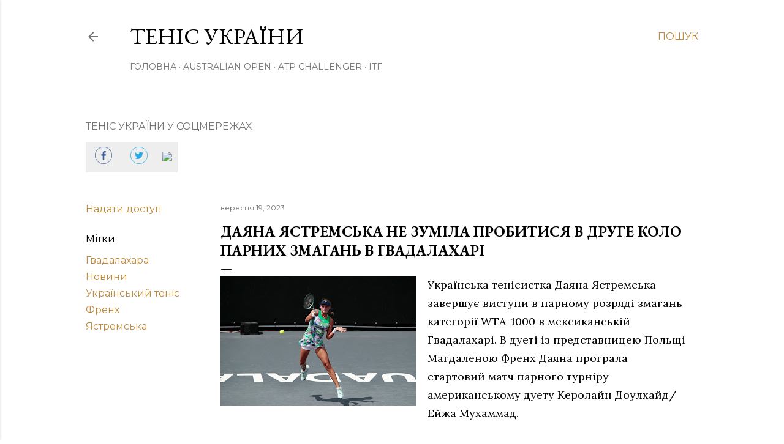

--- FILE ---
content_type: text/html; charset=utf-8
request_url: https://www.google.com/recaptcha/api2/aframe
body_size: 256
content:
<!DOCTYPE HTML><html><head><meta http-equiv="content-type" content="text/html; charset=UTF-8"></head><body><script nonce="tKsDheUrHdccqPEz6vW2Dg">/** Anti-fraud and anti-abuse applications only. See google.com/recaptcha */ try{var clients={'sodar':'https://pagead2.googlesyndication.com/pagead/sodar?'};window.addEventListener("message",function(a){try{if(a.source===window.parent){var b=JSON.parse(a.data);var c=clients[b['id']];if(c){var d=document.createElement('img');d.src=c+b['params']+'&rc='+(localStorage.getItem("rc::a")?sessionStorage.getItem("rc::b"):"");window.document.body.appendChild(d);sessionStorage.setItem("rc::e",parseInt(sessionStorage.getItem("rc::e")||0)+1);localStorage.setItem("rc::h",'1768970701923');}}}catch(b){}});window.parent.postMessage("_grecaptcha_ready", "*");}catch(b){}</script></body></html>